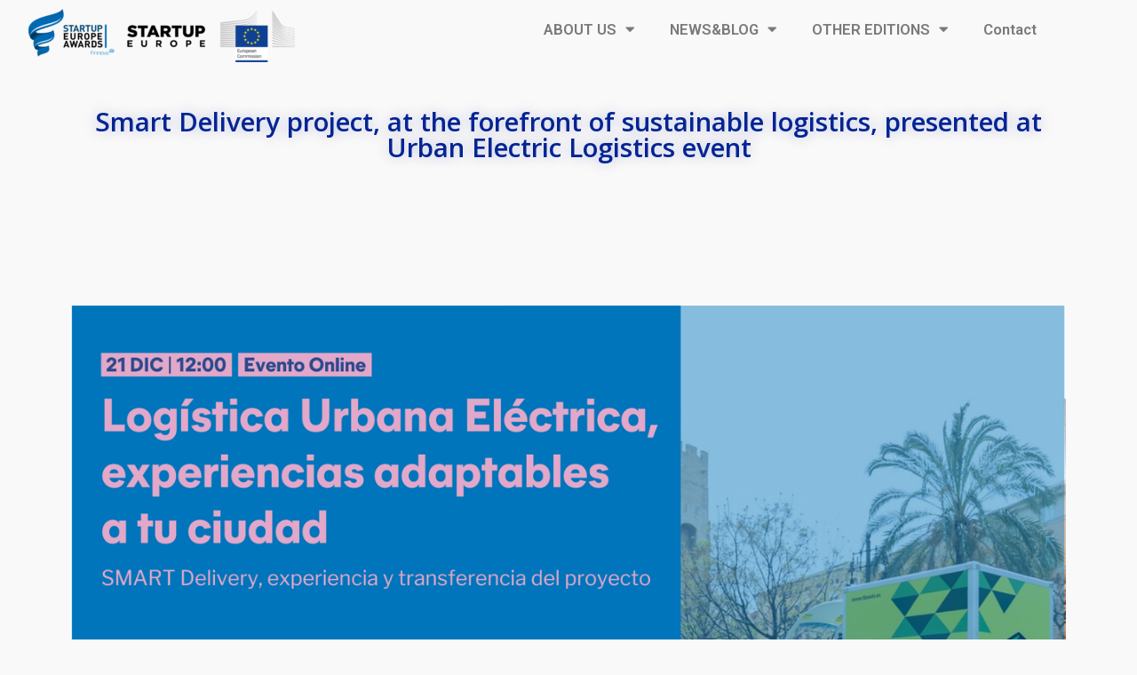

--- FILE ---
content_type: text/html; charset=UTF-8
request_url: https://startupeuropeawards.eu/smart-delivery-project-at-the-forefront-of-sustainable-logistics-presented-at-urban-electric-logistics-event-2/
body_size: 21361
content:
<!DOCTYPE html>
<html lang="en-GB">
<head>
	<meta charset="UTF-8" />
	<meta name="viewport" content="width=device-width, initial-scale=1" />
	<link rel="profile" href="http://gmpg.org/xfn/11" />
	<link rel="pingback" href="https://startupeuropeawards.eu/xmlrpc.php" />
	<meta name="viewport" content="width=device-width, initial-scale=1" />
<meta name='robots' content='max-image-preview:large' />
<title>Smart Delivery project, at the forefront of sustainable logistics, presented at Urban Electric Logistics event &#8211; Startup Europe Awards</title>
<link rel='dns-prefetch' href='//www.googletagmanager.com' />
<link rel="alternate" type="application/rss+xml" title="Startup Europe Awards &raquo; Feed" href="https://startupeuropeawards.eu/feed/" />
<link rel="alternate" type="application/rss+xml" title="Startup Europe Awards &raquo; Comments Feed" href="https://startupeuropeawards.eu/comments/feed/" />
<link rel="alternate" type="application/rss+xml" title="Startup Europe Awards &raquo; Smart Delivery project, at the forefront of sustainable logistics, presented at Urban Electric Logistics event Comments Feed" href="https://startupeuropeawards.eu/smart-delivery-project-at-the-forefront-of-sustainable-logistics-presented-at-urban-electric-logistics-event-2/feed/" />
<script>
window._wpemojiSettings = {"baseUrl":"https:\/\/s.w.org\/images\/core\/emoji\/15.0.3\/72x72\/","ext":".png","svgUrl":"https:\/\/s.w.org\/images\/core\/emoji\/15.0.3\/svg\/","svgExt":".svg","source":{"concatemoji":"https:\/\/startupeuropeawards.eu\/wp-includes\/js\/wp-emoji-release.min.js?ver=6.5.7"}};
/*! This file is auto-generated */
!function(i,n){var o,s,e;function c(e){try{var t={supportTests:e,timestamp:(new Date).valueOf()};sessionStorage.setItem(o,JSON.stringify(t))}catch(e){}}function p(e,t,n){e.clearRect(0,0,e.canvas.width,e.canvas.height),e.fillText(t,0,0);var t=new Uint32Array(e.getImageData(0,0,e.canvas.width,e.canvas.height).data),r=(e.clearRect(0,0,e.canvas.width,e.canvas.height),e.fillText(n,0,0),new Uint32Array(e.getImageData(0,0,e.canvas.width,e.canvas.height).data));return t.every(function(e,t){return e===r[t]})}function u(e,t,n){switch(t){case"flag":return n(e,"\ud83c\udff3\ufe0f\u200d\u26a7\ufe0f","\ud83c\udff3\ufe0f\u200b\u26a7\ufe0f")?!1:!n(e,"\ud83c\uddfa\ud83c\uddf3","\ud83c\uddfa\u200b\ud83c\uddf3")&&!n(e,"\ud83c\udff4\udb40\udc67\udb40\udc62\udb40\udc65\udb40\udc6e\udb40\udc67\udb40\udc7f","\ud83c\udff4\u200b\udb40\udc67\u200b\udb40\udc62\u200b\udb40\udc65\u200b\udb40\udc6e\u200b\udb40\udc67\u200b\udb40\udc7f");case"emoji":return!n(e,"\ud83d\udc26\u200d\u2b1b","\ud83d\udc26\u200b\u2b1b")}return!1}function f(e,t,n){var r="undefined"!=typeof WorkerGlobalScope&&self instanceof WorkerGlobalScope?new OffscreenCanvas(300,150):i.createElement("canvas"),a=r.getContext("2d",{willReadFrequently:!0}),o=(a.textBaseline="top",a.font="600 32px Arial",{});return e.forEach(function(e){o[e]=t(a,e,n)}),o}function t(e){var t=i.createElement("script");t.src=e,t.defer=!0,i.head.appendChild(t)}"undefined"!=typeof Promise&&(o="wpEmojiSettingsSupports",s=["flag","emoji"],n.supports={everything:!0,everythingExceptFlag:!0},e=new Promise(function(e){i.addEventListener("DOMContentLoaded",e,{once:!0})}),new Promise(function(t){var n=function(){try{var e=JSON.parse(sessionStorage.getItem(o));if("object"==typeof e&&"number"==typeof e.timestamp&&(new Date).valueOf()<e.timestamp+604800&&"object"==typeof e.supportTests)return e.supportTests}catch(e){}return null}();if(!n){if("undefined"!=typeof Worker&&"undefined"!=typeof OffscreenCanvas&&"undefined"!=typeof URL&&URL.createObjectURL&&"undefined"!=typeof Blob)try{var e="postMessage("+f.toString()+"("+[JSON.stringify(s),u.toString(),p.toString()].join(",")+"));",r=new Blob([e],{type:"text/javascript"}),a=new Worker(URL.createObjectURL(r),{name:"wpTestEmojiSupports"});return void(a.onmessage=function(e){c(n=e.data),a.terminate(),t(n)})}catch(e){}c(n=f(s,u,p))}t(n)}).then(function(e){for(var t in e)n.supports[t]=e[t],n.supports.everything=n.supports.everything&&n.supports[t],"flag"!==t&&(n.supports.everythingExceptFlag=n.supports.everythingExceptFlag&&n.supports[t]);n.supports.everythingExceptFlag=n.supports.everythingExceptFlag&&!n.supports.flag,n.DOMReady=!1,n.readyCallback=function(){n.DOMReady=!0}}).then(function(){return e}).then(function(){var e;n.supports.everything||(n.readyCallback(),(e=n.source||{}).concatemoji?t(e.concatemoji):e.wpemoji&&e.twemoji&&(t(e.twemoji),t(e.wpemoji)))}))}((window,document),window._wpemojiSettings);
</script>
<link rel='stylesheet' id='hfe-widgets-style-css' href='https://startupeuropeawards.eu/wp-content/plugins/header-footer-elementor/inc/widgets-css/frontend.css?ver=1.6.42' media='all' />
<link rel='stylesheet' id='bdt-uikit-css' href='https://startupeuropeawards.eu/wp-content/plugins/bdthemes-element-pack-lite/assets/css/bdt-uikit.css?ver=3.17.0' media='all' />
<link rel='stylesheet' id='ep-helper-css' href='https://startupeuropeawards.eu/wp-content/plugins/bdthemes-element-pack-lite/assets/css/ep-helper.css?ver=5.8.2' media='all' />
<link rel='stylesheet' id='premium-addons-css' href='https://startupeuropeawards.eu/wp-content/plugins/premium-addons-for-elementor/assets/frontend/min-css/premium-addons.min.css?ver=4.10.51' media='all' />
<style id='wp-emoji-styles-inline-css'>

	img.wp-smiley, img.emoji {
		display: inline !important;
		border: none !important;
		box-shadow: none !important;
		height: 1em !important;
		width: 1em !important;
		margin: 0 0.07em !important;
		vertical-align: -0.1em !important;
		background: none !important;
		padding: 0 !important;
	}
</style>
<style id='wp-block-library-inline-css'>
:root{--wp-admin-theme-color:#007cba;--wp-admin-theme-color--rgb:0,124,186;--wp-admin-theme-color-darker-10:#006ba1;--wp-admin-theme-color-darker-10--rgb:0,107,161;--wp-admin-theme-color-darker-20:#005a87;--wp-admin-theme-color-darker-20--rgb:0,90,135;--wp-admin-border-width-focus:2px;--wp-block-synced-color:#7a00df;--wp-block-synced-color--rgb:122,0,223;--wp-bound-block-color:#9747ff}@media (min-resolution:192dpi){:root{--wp-admin-border-width-focus:1.5px}}.wp-element-button{cursor:pointer}:root{--wp--preset--font-size--normal:16px;--wp--preset--font-size--huge:42px}:root .has-very-light-gray-background-color{background-color:#eee}:root .has-very-dark-gray-background-color{background-color:#313131}:root .has-very-light-gray-color{color:#eee}:root .has-very-dark-gray-color{color:#313131}:root .has-vivid-green-cyan-to-vivid-cyan-blue-gradient-background{background:linear-gradient(135deg,#00d084,#0693e3)}:root .has-purple-crush-gradient-background{background:linear-gradient(135deg,#34e2e4,#4721fb 50%,#ab1dfe)}:root .has-hazy-dawn-gradient-background{background:linear-gradient(135deg,#faaca8,#dad0ec)}:root .has-subdued-olive-gradient-background{background:linear-gradient(135deg,#fafae1,#67a671)}:root .has-atomic-cream-gradient-background{background:linear-gradient(135deg,#fdd79a,#004a59)}:root .has-nightshade-gradient-background{background:linear-gradient(135deg,#330968,#31cdcf)}:root .has-midnight-gradient-background{background:linear-gradient(135deg,#020381,#2874fc)}.has-regular-font-size{font-size:1em}.has-larger-font-size{font-size:2.625em}.has-normal-font-size{font-size:var(--wp--preset--font-size--normal)}.has-huge-font-size{font-size:var(--wp--preset--font-size--huge)}.has-text-align-center{text-align:center}.has-text-align-left{text-align:left}.has-text-align-right{text-align:right}#end-resizable-editor-section{display:none}.aligncenter{clear:both}.items-justified-left{justify-content:flex-start}.items-justified-center{justify-content:center}.items-justified-right{justify-content:flex-end}.items-justified-space-between{justify-content:space-between}.screen-reader-text{border:0;clip:rect(1px,1px,1px,1px);-webkit-clip-path:inset(50%);clip-path:inset(50%);height:1px;margin:-1px;overflow:hidden;padding:0;position:absolute;width:1px;word-wrap:normal!important}.screen-reader-text:focus{background-color:#ddd;clip:auto!important;-webkit-clip-path:none;clip-path:none;color:#444;display:block;font-size:1em;height:auto;left:5px;line-height:normal;padding:15px 23px 14px;text-decoration:none;top:5px;width:auto;z-index:100000}html :where(.has-border-color){border-style:solid}html :where([style*=border-top-color]){border-top-style:solid}html :where([style*=border-right-color]){border-right-style:solid}html :where([style*=border-bottom-color]){border-bottom-style:solid}html :where([style*=border-left-color]){border-left-style:solid}html :where([style*=border-width]){border-style:solid}html :where([style*=border-top-width]){border-top-style:solid}html :where([style*=border-right-width]){border-right-style:solid}html :where([style*=border-bottom-width]){border-bottom-style:solid}html :where([style*=border-left-width]){border-left-style:solid}html :where(img[class*=wp-image-]){height:auto;max-width:100%}:where(figure){margin:0 0 1em}html :where(.is-position-sticky){--wp-admin--admin-bar--position-offset:var(--wp-admin--admin-bar--height,0px)}@media screen and (max-width:600px){html :where(.is-position-sticky){--wp-admin--admin-bar--position-offset:0px}}
</style>
<style id='global-styles-inline-css'>
body{--wp--preset--color--black: #000000;--wp--preset--color--cyan-bluish-gray: #abb8c3;--wp--preset--color--white: #ffffff;--wp--preset--color--pale-pink: #f78da7;--wp--preset--color--vivid-red: #cf2e2e;--wp--preset--color--luminous-vivid-orange: #ff6900;--wp--preset--color--luminous-vivid-amber: #fcb900;--wp--preset--color--light-green-cyan: #7bdcb5;--wp--preset--color--vivid-green-cyan: #00d084;--wp--preset--color--pale-cyan-blue: #8ed1fc;--wp--preset--color--vivid-cyan-blue: #0693e3;--wp--preset--color--vivid-purple: #9b51e0;--wp--preset--color--base: #f9f9f9;--wp--preset--color--base-2: #ffffff;--wp--preset--color--contrast: #111111;--wp--preset--color--contrast-2: #636363;--wp--preset--color--contrast-3: #A4A4A4;--wp--preset--color--accent: #cfcabe;--wp--preset--color--accent-2: #c2a990;--wp--preset--color--accent-3: #d8613c;--wp--preset--color--accent-4: #b1c5a4;--wp--preset--color--accent-5: #b5bdbc;--wp--preset--gradient--vivid-cyan-blue-to-vivid-purple: linear-gradient(135deg,rgba(6,147,227,1) 0%,rgb(155,81,224) 100%);--wp--preset--gradient--light-green-cyan-to-vivid-green-cyan: linear-gradient(135deg,rgb(122,220,180) 0%,rgb(0,208,130) 100%);--wp--preset--gradient--luminous-vivid-amber-to-luminous-vivid-orange: linear-gradient(135deg,rgba(252,185,0,1) 0%,rgba(255,105,0,1) 100%);--wp--preset--gradient--luminous-vivid-orange-to-vivid-red: linear-gradient(135deg,rgba(255,105,0,1) 0%,rgb(207,46,46) 100%);--wp--preset--gradient--very-light-gray-to-cyan-bluish-gray: linear-gradient(135deg,rgb(238,238,238) 0%,rgb(169,184,195) 100%);--wp--preset--gradient--cool-to-warm-spectrum: linear-gradient(135deg,rgb(74,234,220) 0%,rgb(151,120,209) 20%,rgb(207,42,186) 40%,rgb(238,44,130) 60%,rgb(251,105,98) 80%,rgb(254,248,76) 100%);--wp--preset--gradient--blush-light-purple: linear-gradient(135deg,rgb(255,206,236) 0%,rgb(152,150,240) 100%);--wp--preset--gradient--blush-bordeaux: linear-gradient(135deg,rgb(254,205,165) 0%,rgb(254,45,45) 50%,rgb(107,0,62) 100%);--wp--preset--gradient--luminous-dusk: linear-gradient(135deg,rgb(255,203,112) 0%,rgb(199,81,192) 50%,rgb(65,88,208) 100%);--wp--preset--gradient--pale-ocean: linear-gradient(135deg,rgb(255,245,203) 0%,rgb(182,227,212) 50%,rgb(51,167,181) 100%);--wp--preset--gradient--electric-grass: linear-gradient(135deg,rgb(202,248,128) 0%,rgb(113,206,126) 100%);--wp--preset--gradient--midnight: linear-gradient(135deg,rgb(2,3,129) 0%,rgb(40,116,252) 100%);--wp--preset--gradient--gradient-1: linear-gradient(to bottom, #cfcabe 0%, #F9F9F9 100%);--wp--preset--gradient--gradient-2: linear-gradient(to bottom, #C2A990 0%, #F9F9F9 100%);--wp--preset--gradient--gradient-3: linear-gradient(to bottom, #D8613C 0%, #F9F9F9 100%);--wp--preset--gradient--gradient-4: linear-gradient(to bottom, #B1C5A4 0%, #F9F9F9 100%);--wp--preset--gradient--gradient-5: linear-gradient(to bottom, #B5BDBC 0%, #F9F9F9 100%);--wp--preset--gradient--gradient-6: linear-gradient(to bottom, #A4A4A4 0%, #F9F9F9 100%);--wp--preset--gradient--gradient-7: linear-gradient(to bottom, #cfcabe 50%, #F9F9F9 50%);--wp--preset--gradient--gradient-8: linear-gradient(to bottom, #C2A990 50%, #F9F9F9 50%);--wp--preset--gradient--gradient-9: linear-gradient(to bottom, #D8613C 50%, #F9F9F9 50%);--wp--preset--gradient--gradient-10: linear-gradient(to bottom, #B1C5A4 50%, #F9F9F9 50%);--wp--preset--gradient--gradient-11: linear-gradient(to bottom, #B5BDBC 50%, #F9F9F9 50%);--wp--preset--gradient--gradient-12: linear-gradient(to bottom, #A4A4A4 50%, #F9F9F9 50%);--wp--preset--font-size--small: 0.9rem;--wp--preset--font-size--medium: 1.05rem;--wp--preset--font-size--large: clamp(1.39rem, 1.39rem + ((1vw - 0.2rem) * 0.767), 1.85rem);--wp--preset--font-size--x-large: clamp(1.85rem, 1.85rem + ((1vw - 0.2rem) * 1.083), 2.5rem);--wp--preset--font-size--xx-large: clamp(2.5rem, 2.5rem + ((1vw - 0.2rem) * 1.283), 3.27rem);--wp--preset--font-family--body: "Inter", sans-serif;--wp--preset--font-family--heading: Cardo;--wp--preset--font-family--system-sans-serif: -apple-system, BlinkMacSystemFont, avenir next, avenir, segoe ui, helvetica neue, helvetica, Cantarell, Ubuntu, roboto, noto, arial, sans-serif;--wp--preset--font-family--system-serif: Iowan Old Style, Apple Garamond, Baskerville, Times New Roman, Droid Serif, Times, Source Serif Pro, serif, Apple Color Emoji, Segoe UI Emoji, Segoe UI Symbol;--wp--preset--spacing--10: 1rem;--wp--preset--spacing--20: min(1.5rem, 2vw);--wp--preset--spacing--30: min(2.5rem, 3vw);--wp--preset--spacing--40: min(4rem, 5vw);--wp--preset--spacing--50: min(6.5rem, 8vw);--wp--preset--spacing--60: min(10.5rem, 13vw);--wp--preset--shadow--natural: 6px 6px 9px rgba(0, 0, 0, 0.2);--wp--preset--shadow--deep: 12px 12px 50px rgba(0, 0, 0, 0.4);--wp--preset--shadow--sharp: 6px 6px 0px rgba(0, 0, 0, 0.2);--wp--preset--shadow--outlined: 6px 6px 0px -3px rgba(255, 255, 255, 1), 6px 6px rgba(0, 0, 0, 1);--wp--preset--shadow--crisp: 6px 6px 0px rgba(0, 0, 0, 1);}body { margin: 0;--wp--style--global--content-size: 620px;--wp--style--global--wide-size: 1280px; }.wp-site-blocks { padding-top: var(--wp--style--root--padding-top); padding-bottom: var(--wp--style--root--padding-bottom); }.has-global-padding { padding-right: var(--wp--style--root--padding-right); padding-left: var(--wp--style--root--padding-left); }.has-global-padding :where(.has-global-padding:not(.wp-block-block)) { padding-right: 0; padding-left: 0; }.has-global-padding > .alignfull { margin-right: calc(var(--wp--style--root--padding-right) * -1); margin-left: calc(var(--wp--style--root--padding-left) * -1); }.has-global-padding :where(.has-global-padding:not(.wp-block-block)) > .alignfull { margin-right: 0; margin-left: 0; }.has-global-padding > .alignfull:where(:not(.has-global-padding):not(.is-layout-flex):not(.is-layout-grid)) > :where([class*="wp-block-"]:not(.alignfull):not([class*="__"]),p,h1,h2,h3,h4,h5,h6,ul,ol) { padding-right: var(--wp--style--root--padding-right); padding-left: var(--wp--style--root--padding-left); }.has-global-padding :where(.has-global-padding) > .alignfull:where(:not(.has-global-padding)) > :where([class*="wp-block-"]:not(.alignfull):not([class*="__"]),p,h1,h2,h3,h4,h5,h6,ul,ol) { padding-right: 0; padding-left: 0; }.wp-site-blocks > .alignleft { float: left; margin-right: 2em; }.wp-site-blocks > .alignright { float: right; margin-left: 2em; }.wp-site-blocks > .aligncenter { justify-content: center; margin-left: auto; margin-right: auto; }:where(.wp-site-blocks) > * { margin-block-start: 1.2rem; margin-block-end: 0; }:where(.wp-site-blocks) > :first-child:first-child { margin-block-start: 0; }:where(.wp-site-blocks) > :last-child:last-child { margin-block-end: 0; }body { --wp--style--block-gap: 1.2rem; }:where(body .is-layout-flow)  > :first-child:first-child{margin-block-start: 0;}:where(body .is-layout-flow)  > :last-child:last-child{margin-block-end: 0;}:where(body .is-layout-flow)  > *{margin-block-start: 1.2rem;margin-block-end: 0;}:where(body .is-layout-constrained)  > :first-child:first-child{margin-block-start: 0;}:where(body .is-layout-constrained)  > :last-child:last-child{margin-block-end: 0;}:where(body .is-layout-constrained)  > *{margin-block-start: 1.2rem;margin-block-end: 0;}:where(body .is-layout-flex) {gap: 1.2rem;}:where(body .is-layout-grid) {gap: 1.2rem;}body .is-layout-flow > .alignleft{float: left;margin-inline-start: 0;margin-inline-end: 2em;}body .is-layout-flow > .alignright{float: right;margin-inline-start: 2em;margin-inline-end: 0;}body .is-layout-flow > .aligncenter{margin-left: auto !important;margin-right: auto !important;}body .is-layout-constrained > .alignleft{float: left;margin-inline-start: 0;margin-inline-end: 2em;}body .is-layout-constrained > .alignright{float: right;margin-inline-start: 2em;margin-inline-end: 0;}body .is-layout-constrained > .aligncenter{margin-left: auto !important;margin-right: auto !important;}body .is-layout-constrained > :where(:not(.alignleft):not(.alignright):not(.alignfull)){max-width: var(--wp--style--global--content-size);margin-left: auto !important;margin-right: auto !important;}body .is-layout-constrained > .alignwide{max-width: var(--wp--style--global--wide-size);}body .is-layout-flex{display: flex;}body .is-layout-flex{flex-wrap: wrap;align-items: center;}body .is-layout-flex > *{margin: 0;}body .is-layout-grid{display: grid;}body .is-layout-grid > *{margin: 0;}body{background-color: var(--wp--preset--color--base);color: var(--wp--preset--color--contrast);font-family: var(--wp--preset--font-family--body);font-size: var(--wp--preset--font-size--medium);font-style: normal;font-weight: 400;line-height: 1.55;--wp--style--root--padding-top: 0px;--wp--style--root--padding-right: var(--wp--preset--spacing--50);--wp--style--root--padding-bottom: 0px;--wp--style--root--padding-left: var(--wp--preset--spacing--50);}a:where(:not(.wp-element-button)){color: var(--wp--preset--color--contrast);text-decoration: underline;}a:where(:not(.wp-element-button)):hover{text-decoration: none;}h1, h2, h3, h4, h5, h6{color: var(--wp--preset--color--contrast);font-family: var(--wp--preset--font-family--heading);font-weight: 400;line-height: 1.2;}h1{font-size: var(--wp--preset--font-size--xx-large);line-height: 1.15;}h2{font-size: var(--wp--preset--font-size--x-large);}h3{font-size: var(--wp--preset--font-size--large);}h4{font-size: clamp(1.1rem, 1.1rem + ((1vw - 0.2rem) * 0.767), 1.5rem);}h5{font-size: var(--wp--preset--font-size--medium);}h6{font-size: var(--wp--preset--font-size--small);}.wp-element-button, .wp-block-button__link{background-color: var(--wp--preset--color--contrast);border-radius: .33rem;border-color: var(--wp--preset--color--contrast);border-width: 0;color: var(--wp--preset--color--base);font-family: inherit;font-size: var(--wp--preset--font-size--small);font-style: normal;font-weight: 500;line-height: inherit;padding-top: 0.6rem;padding-right: 1rem;padding-bottom: 0.6rem;padding-left: 1rem;text-decoration: none;}.wp-element-button:hover, .wp-block-button__link:hover{background-color: var(--wp--preset--color--contrast-2);border-color: var(--wp--preset--color--contrast-2);color: var(--wp--preset--color--base);}.wp-element-button:focus, .wp-block-button__link:focus{background-color: var(--wp--preset--color--contrast-2);border-color: var(--wp--preset--color--contrast-2);color: var(--wp--preset--color--base);outline-color: var(--wp--preset--color--contrast);outline-offset: 2px;}.wp-element-button:active, .wp-block-button__link:active{background-color: var(--wp--preset--color--contrast);color: var(--wp--preset--color--base);}.wp-element-caption, .wp-block-audio figcaption, .wp-block-embed figcaption, .wp-block-gallery figcaption, .wp-block-image figcaption, .wp-block-table figcaption, .wp-block-video figcaption{color: var(--wp--preset--color--contrast-2);font-family: var(--wp--preset--font-family--body);font-size: 0.8rem;}.has-black-color{color: var(--wp--preset--color--black) !important;}.has-cyan-bluish-gray-color{color: var(--wp--preset--color--cyan-bluish-gray) !important;}.has-white-color{color: var(--wp--preset--color--white) !important;}.has-pale-pink-color{color: var(--wp--preset--color--pale-pink) !important;}.has-vivid-red-color{color: var(--wp--preset--color--vivid-red) !important;}.has-luminous-vivid-orange-color{color: var(--wp--preset--color--luminous-vivid-orange) !important;}.has-luminous-vivid-amber-color{color: var(--wp--preset--color--luminous-vivid-amber) !important;}.has-light-green-cyan-color{color: var(--wp--preset--color--light-green-cyan) !important;}.has-vivid-green-cyan-color{color: var(--wp--preset--color--vivid-green-cyan) !important;}.has-pale-cyan-blue-color{color: var(--wp--preset--color--pale-cyan-blue) !important;}.has-vivid-cyan-blue-color{color: var(--wp--preset--color--vivid-cyan-blue) !important;}.has-vivid-purple-color{color: var(--wp--preset--color--vivid-purple) !important;}.has-base-color{color: var(--wp--preset--color--base) !important;}.has-base-2-color{color: var(--wp--preset--color--base-2) !important;}.has-contrast-color{color: var(--wp--preset--color--contrast) !important;}.has-contrast-2-color{color: var(--wp--preset--color--contrast-2) !important;}.has-contrast-3-color{color: var(--wp--preset--color--contrast-3) !important;}.has-accent-color{color: var(--wp--preset--color--accent) !important;}.has-accent-2-color{color: var(--wp--preset--color--accent-2) !important;}.has-accent-3-color{color: var(--wp--preset--color--accent-3) !important;}.has-accent-4-color{color: var(--wp--preset--color--accent-4) !important;}.has-accent-5-color{color: var(--wp--preset--color--accent-5) !important;}.has-black-background-color{background-color: var(--wp--preset--color--black) !important;}.has-cyan-bluish-gray-background-color{background-color: var(--wp--preset--color--cyan-bluish-gray) !important;}.has-white-background-color{background-color: var(--wp--preset--color--white) !important;}.has-pale-pink-background-color{background-color: var(--wp--preset--color--pale-pink) !important;}.has-vivid-red-background-color{background-color: var(--wp--preset--color--vivid-red) !important;}.has-luminous-vivid-orange-background-color{background-color: var(--wp--preset--color--luminous-vivid-orange) !important;}.has-luminous-vivid-amber-background-color{background-color: var(--wp--preset--color--luminous-vivid-amber) !important;}.has-light-green-cyan-background-color{background-color: var(--wp--preset--color--light-green-cyan) !important;}.has-vivid-green-cyan-background-color{background-color: var(--wp--preset--color--vivid-green-cyan) !important;}.has-pale-cyan-blue-background-color{background-color: var(--wp--preset--color--pale-cyan-blue) !important;}.has-vivid-cyan-blue-background-color{background-color: var(--wp--preset--color--vivid-cyan-blue) !important;}.has-vivid-purple-background-color{background-color: var(--wp--preset--color--vivid-purple) !important;}.has-base-background-color{background-color: var(--wp--preset--color--base) !important;}.has-base-2-background-color{background-color: var(--wp--preset--color--base-2) !important;}.has-contrast-background-color{background-color: var(--wp--preset--color--contrast) !important;}.has-contrast-2-background-color{background-color: var(--wp--preset--color--contrast-2) !important;}.has-contrast-3-background-color{background-color: var(--wp--preset--color--contrast-3) !important;}.has-accent-background-color{background-color: var(--wp--preset--color--accent) !important;}.has-accent-2-background-color{background-color: var(--wp--preset--color--accent-2) !important;}.has-accent-3-background-color{background-color: var(--wp--preset--color--accent-3) !important;}.has-accent-4-background-color{background-color: var(--wp--preset--color--accent-4) !important;}.has-accent-5-background-color{background-color: var(--wp--preset--color--accent-5) !important;}.has-black-border-color{border-color: var(--wp--preset--color--black) !important;}.has-cyan-bluish-gray-border-color{border-color: var(--wp--preset--color--cyan-bluish-gray) !important;}.has-white-border-color{border-color: var(--wp--preset--color--white) !important;}.has-pale-pink-border-color{border-color: var(--wp--preset--color--pale-pink) !important;}.has-vivid-red-border-color{border-color: var(--wp--preset--color--vivid-red) !important;}.has-luminous-vivid-orange-border-color{border-color: var(--wp--preset--color--luminous-vivid-orange) !important;}.has-luminous-vivid-amber-border-color{border-color: var(--wp--preset--color--luminous-vivid-amber) !important;}.has-light-green-cyan-border-color{border-color: var(--wp--preset--color--light-green-cyan) !important;}.has-vivid-green-cyan-border-color{border-color: var(--wp--preset--color--vivid-green-cyan) !important;}.has-pale-cyan-blue-border-color{border-color: var(--wp--preset--color--pale-cyan-blue) !important;}.has-vivid-cyan-blue-border-color{border-color: var(--wp--preset--color--vivid-cyan-blue) !important;}.has-vivid-purple-border-color{border-color: var(--wp--preset--color--vivid-purple) !important;}.has-base-border-color{border-color: var(--wp--preset--color--base) !important;}.has-base-2-border-color{border-color: var(--wp--preset--color--base-2) !important;}.has-contrast-border-color{border-color: var(--wp--preset--color--contrast) !important;}.has-contrast-2-border-color{border-color: var(--wp--preset--color--contrast-2) !important;}.has-contrast-3-border-color{border-color: var(--wp--preset--color--contrast-3) !important;}.has-accent-border-color{border-color: var(--wp--preset--color--accent) !important;}.has-accent-2-border-color{border-color: var(--wp--preset--color--accent-2) !important;}.has-accent-3-border-color{border-color: var(--wp--preset--color--accent-3) !important;}.has-accent-4-border-color{border-color: var(--wp--preset--color--accent-4) !important;}.has-accent-5-border-color{border-color: var(--wp--preset--color--accent-5) !important;}.has-vivid-cyan-blue-to-vivid-purple-gradient-background{background: var(--wp--preset--gradient--vivid-cyan-blue-to-vivid-purple) !important;}.has-light-green-cyan-to-vivid-green-cyan-gradient-background{background: var(--wp--preset--gradient--light-green-cyan-to-vivid-green-cyan) !important;}.has-luminous-vivid-amber-to-luminous-vivid-orange-gradient-background{background: var(--wp--preset--gradient--luminous-vivid-amber-to-luminous-vivid-orange) !important;}.has-luminous-vivid-orange-to-vivid-red-gradient-background{background: var(--wp--preset--gradient--luminous-vivid-orange-to-vivid-red) !important;}.has-very-light-gray-to-cyan-bluish-gray-gradient-background{background: var(--wp--preset--gradient--very-light-gray-to-cyan-bluish-gray) !important;}.has-cool-to-warm-spectrum-gradient-background{background: var(--wp--preset--gradient--cool-to-warm-spectrum) !important;}.has-blush-light-purple-gradient-background{background: var(--wp--preset--gradient--blush-light-purple) !important;}.has-blush-bordeaux-gradient-background{background: var(--wp--preset--gradient--blush-bordeaux) !important;}.has-luminous-dusk-gradient-background{background: var(--wp--preset--gradient--luminous-dusk) !important;}.has-pale-ocean-gradient-background{background: var(--wp--preset--gradient--pale-ocean) !important;}.has-electric-grass-gradient-background{background: var(--wp--preset--gradient--electric-grass) !important;}.has-midnight-gradient-background{background: var(--wp--preset--gradient--midnight) !important;}.has-gradient-1-gradient-background{background: var(--wp--preset--gradient--gradient-1) !important;}.has-gradient-2-gradient-background{background: var(--wp--preset--gradient--gradient-2) !important;}.has-gradient-3-gradient-background{background: var(--wp--preset--gradient--gradient-3) !important;}.has-gradient-4-gradient-background{background: var(--wp--preset--gradient--gradient-4) !important;}.has-gradient-5-gradient-background{background: var(--wp--preset--gradient--gradient-5) !important;}.has-gradient-6-gradient-background{background: var(--wp--preset--gradient--gradient-6) !important;}.has-gradient-7-gradient-background{background: var(--wp--preset--gradient--gradient-7) !important;}.has-gradient-8-gradient-background{background: var(--wp--preset--gradient--gradient-8) !important;}.has-gradient-9-gradient-background{background: var(--wp--preset--gradient--gradient-9) !important;}.has-gradient-10-gradient-background{background: var(--wp--preset--gradient--gradient-10) !important;}.has-gradient-11-gradient-background{background: var(--wp--preset--gradient--gradient-11) !important;}.has-gradient-12-gradient-background{background: var(--wp--preset--gradient--gradient-12) !important;}.has-small-font-size{font-size: var(--wp--preset--font-size--small) !important;}.has-medium-font-size{font-size: var(--wp--preset--font-size--medium) !important;}.has-large-font-size{font-size: var(--wp--preset--font-size--large) !important;}.has-x-large-font-size{font-size: var(--wp--preset--font-size--x-large) !important;}.has-xx-large-font-size{font-size: var(--wp--preset--font-size--xx-large) !important;}.has-body-font-family{font-family: var(--wp--preset--font-family--body) !important;}.has-heading-font-family{font-family: var(--wp--preset--font-family--heading) !important;}.has-system-sans-serif-font-family{font-family: var(--wp--preset--font-family--system-sans-serif) !important;}.has-system-serif-font-family{font-family: var(--wp--preset--font-family--system-serif) !important;}
:where(.wp-site-blocks *:focus){outline-width:2px;outline-style:solid}.wp-block-calendar.wp-block-calendar table:where(:not(.has-text-color)) th{background-color:var(--wp--preset--color--contrast-2);color:var(--wp--preset--color--base);border-color:var(--wp--preset--color--contrast-2)}.wp-block-calendar table:where(:not(.has-text-color)) td{border-color:var(--wp--preset--color--contrast-2)}.wp-block-categories{}.wp-block-categories{list-style-type:none;}.wp-block-categories li{margin-bottom: 0.5rem;}.wp-block-post-comments-form{}.wp-block-post-comments-form textarea, .wp-block-post-comments-form input{border-radius:.33rem}.wp-block-loginout{}.wp-block-loginout input{border-radius:.33rem;padding:calc(0.667em + 2px);border:1px solid #949494;}.wp-block-post-terms{}.wp-block-post-terms .wp-block-post-terms__prefix{color: var(--wp--preset--color--contrast-2);}.wp-block-query-title{}.wp-block-query-title span{font-style: italic;}.wp-block-quote{}.wp-block-quote :where(p){margin-block-start:0;margin-block-end:calc(var(--wp--preset--spacing--10) + 0.5rem);}.wp-block-quote :where(:last-child){margin-block-end:0;}.wp-block-quote.has-text-align-right.is-style-plain, .rtl .is-style-plain.wp-block-quote:not(.has-text-align-center):not(.has-text-align-left){border-width: 0 2px 0 0;padding-left:calc(var(--wp--preset--spacing--20) + 0.5rem);padding-right:calc(var(--wp--preset--spacing--20) + 0.5rem);}.wp-block-quote.has-text-align-left.is-style-plain, body:not(.rtl) .is-style-plain.wp-block-quote:not(.has-text-align-center):not(.has-text-align-right){border-width: 0 0 0 2px;padding-left:calc(var(--wp--preset--spacing--20) + 0.5rem);padding-right:calc(var(--wp--preset--spacing--20) + 0.5rem)}.wp-block-search{}.wp-block-search .wp-block-search__input{border-radius:.33rem}.wp-block-separator{}.wp-block-separator:not(.is-style-wide):not(.is-style-dots):not(.alignwide):not(.alignfull){width: var(--wp--preset--spacing--60)}
</style>
<style id='wp-block-template-skip-link-inline-css'>

		.skip-link.screen-reader-text {
			border: 0;
			clip: rect(1px,1px,1px,1px);
			clip-path: inset(50%);
			height: 1px;
			margin: -1px;
			overflow: hidden;
			padding: 0;
			position: absolute !important;
			width: 1px;
			word-wrap: normal !important;
		}

		.skip-link.screen-reader-text:focus {
			background-color: #eee;
			clip: auto !important;
			clip-path: none;
			color: #444;
			display: block;
			font-size: 1em;
			height: auto;
			left: 5px;
			line-height: normal;
			padding: 15px 23px 14px;
			text-decoration: none;
			top: 5px;
			width: auto;
			z-index: 100000;
		}
</style>
<link rel='stylesheet' id='hfe-style-css' href='https://startupeuropeawards.eu/wp-content/plugins/header-footer-elementor/assets/css/header-footer-elementor.css?ver=1.6.42' media='all' />
<link rel='stylesheet' id='elementor-icons-css' href='https://startupeuropeawards.eu/wp-content/plugins/elementor/assets/lib/eicons/css/elementor-icons.min.css?ver=5.31.0' media='all' />
<link rel='stylesheet' id='elementor-frontend-css' href='https://startupeuropeawards.eu/wp-content/plugins/elementor/assets/css/frontend.min.css?ver=3.24.2' media='all' />
<link rel='stylesheet' id='swiper-css' href='https://startupeuropeawards.eu/wp-content/plugins/elementor/assets/lib/swiper/v8/css/swiper.min.css?ver=8.4.5' media='all' />
<link rel='stylesheet' id='e-swiper-css' href='https://startupeuropeawards.eu/wp-content/plugins/elementor/assets/css/conditionals/e-swiper.min.css?ver=3.24.2' media='all' />
<link rel='stylesheet' id='elementor-post-5104-css' href='https://startupeuropeawards.eu/wp-content/uploads/elementor/css/post-5104.css?ver=1726568216' media='all' />
<link rel='stylesheet' id='slick-carousal-css-css' href='https://startupeuropeawards.eu/wp-content/plugins/ultimate-carousel-for-elementor/classes/../css/slick-carousal.css?ver=6.5.7' media='all' />
<link rel='stylesheet' id='font_awesome_solid-css' href='https://startupeuropeawards.eu/wp-content/plugins/ultimate-carousel-for-elementor/classes/../css/font-awesome/css/all.css?ver=6.5.7' media='all' />
<link rel='stylesheet' id='font_awese_solid-css' href='https://startupeuropeawards.eu/wp-content/plugins/ultimate-carousel-for-elementor/classes/../../elementor/assets/lib/font-awesome/css/solid.min.css?ver=6.5.7' media='all' />
<link rel='stylesheet' id='elementor-pro-css' href='https://startupeuropeawards.eu/wp-content/plugins/elementor-pro/assets/css/frontend.min.css?ver=3.24.1' media='all' />
<link rel='stylesheet' id='elementor-global-css' href='https://startupeuropeawards.eu/wp-content/uploads/elementor/css/global.css?ver=1726568217' media='all' />
<link rel='stylesheet' id='elementor-post-6856-css' href='https://startupeuropeawards.eu/wp-content/uploads/elementor/css/post-6856.css?ver=1726568217' media='all' />
<link rel='stylesheet' id='elementor-post-6679-css' href='https://startupeuropeawards.eu/wp-content/uploads/elementor/css/post-6679.css?ver=1726568218' media='all' />
<link rel='stylesheet' id='widget-spacer-css' href='https://startupeuropeawards.eu/wp-content/plugins/elementor/assets/css/widget-spacer.min.css?ver=3.24.2' media='all' />
<link rel='stylesheet' id='widget-heading-css' href='https://startupeuropeawards.eu/wp-content/plugins/elementor/assets/css/widget-heading.min.css?ver=3.24.2' media='all' />
<link rel='stylesheet' id='widget-image-css' href='https://startupeuropeawards.eu/wp-content/plugins/elementor/assets/css/widget-image.min.css?ver=3.24.2' media='all' />
<link rel='stylesheet' id='elementor-post-6373-css' href='https://startupeuropeawards.eu/wp-content/uploads/elementor/css/post-6373.css?ver=1726568218' media='all' />
<link rel='stylesheet' id='eael-general-css' href='https://startupeuropeawards.eu/wp-content/plugins/essential-addons-for-elementor-lite/assets/front-end/css/view/general.min.css?ver=6.0.4' media='all' />
<link rel='stylesheet' id='google-fonts-1-css' href='https://fonts.googleapis.com/css?family=Roboto%3A100%2C100italic%2C200%2C200italic%2C300%2C300italic%2C400%2C400italic%2C500%2C500italic%2C600%2C600italic%2C700%2C700italic%2C800%2C800italic%2C900%2C900italic%7CRoboto+Slab%3A100%2C100italic%2C200%2C200italic%2C300%2C300italic%2C400%2C400italic%2C500%2C500italic%2C600%2C600italic%2C700%2C700italic%2C800%2C800italic%2C900%2C900italic%7COpen+Sans%3A100%2C100italic%2C200%2C200italic%2C300%2C300italic%2C400%2C400italic%2C500%2C500italic%2C600%2C600italic%2C700%2C700italic%2C800%2C800italic%2C900%2C900italic&#038;display=auto&#038;ver=6.5.7' media='all' />
<link rel='stylesheet' id='elementor-icons-shared-0-css' href='https://startupeuropeawards.eu/wp-content/plugins/elementor/assets/lib/font-awesome/css/fontawesome.min.css?ver=5.15.3' media='all' />
<link rel='stylesheet' id='elementor-icons-fa-solid-css' href='https://startupeuropeawards.eu/wp-content/plugins/elementor/assets/lib/font-awesome/css/solid.min.css?ver=5.15.3' media='all' />
<link rel='stylesheet' id='elementor-icons-fa-brands-css' href='https://startupeuropeawards.eu/wp-content/plugins/elementor/assets/lib/font-awesome/css/brands.min.css?ver=5.15.3' media='all' />
<link rel="preconnect" href="https://fonts.gstatic.com/" crossorigin><script src="https://startupeuropeawards.eu/wp-includes/js/jquery/jquery.min.js?ver=3.7.1" id="jquery-core-js"></script>
<script src="https://startupeuropeawards.eu/wp-includes/js/jquery/jquery-migrate.min.js?ver=3.4.1" id="jquery-migrate-js"></script>
<script src="https://startupeuropeawards.eu/wp-includes/js/jquery/ui/core.min.js?ver=1.13.2" id="jquery-ui-core-js"></script>
<script src="https://startupeuropeawards.eu/wp-content/plugins/ultimate-carousel-for-elementor/classes/../js/slick.js?ver=6.5.7" id="slick-js-js"></script>
<script src="https://startupeuropeawards.eu/wp-content/plugins/ultimate-carousel-for-elementor/classes/../js/custom-tm.js?ver=6.5.7" id="custom-tm-js-js"></script>

<!-- Google tag (gtag.js) snippet added by Site Kit -->

<!-- Google Analytics snippet added by Site Kit -->
<script src="https://www.googletagmanager.com/gtag/js?id=GT-T9H32QT" id="google_gtagjs-js" async></script>
<script id="google_gtagjs-js-after">
window.dataLayer = window.dataLayer || [];function gtag(){dataLayer.push(arguments);}
gtag("set","linker",{"domains":["startupeuropeawards.eu"]});
gtag("js", new Date());
gtag("set", "developer_id.dZTNiMT", true);
gtag("config", "GT-T9H32QT");
</script>

<!-- End Google tag (gtag.js) snippet added by Site Kit -->
<link rel="https://api.w.org/" href="https://startupeuropeawards.eu/wp-json/" /><link rel="alternate" type="application/json" href="https://startupeuropeawards.eu/wp-json/wp/v2/posts/6331" /><link rel="EditURI" type="application/rsd+xml" title="RSD" href="https://startupeuropeawards.eu/xmlrpc.php?rsd" />
<meta name="generator" content="WordPress 6.5.7" />
<link rel="canonical" href="https://startupeuropeawards.eu/smart-delivery-project-at-the-forefront-of-sustainable-logistics-presented-at-urban-electric-logistics-event-2/" />
<link rel='shortlink' href='https://startupeuropeawards.eu/?p=6331' />
<link rel="alternate" type="application/json+oembed" href="https://startupeuropeawards.eu/wp-json/oembed/1.0/embed?url=https%3A%2F%2Fstartupeuropeawards.eu%2Fsmart-delivery-project-at-the-forefront-of-sustainable-logistics-presented-at-urban-electric-logistics-event-2%2F" />
<link rel="alternate" type="text/xml+oembed" href="https://startupeuropeawards.eu/wp-json/oembed/1.0/embed?url=https%3A%2F%2Fstartupeuropeawards.eu%2Fsmart-delivery-project-at-the-forefront-of-sustainable-logistics-presented-at-urban-electric-logistics-event-2%2F&#038;format=xml" />
<meta name="generator" content="Site Kit by Google 1.135.0" /><meta name="generator" content="Elementor 3.24.2; features: additional_custom_breakpoints; settings: css_print_method-external, google_font-enabled, font_display-auto">
			<style>
				.e-con.e-parent:nth-of-type(n+4):not(.e-lazyloaded):not(.e-no-lazyload),
				.e-con.e-parent:nth-of-type(n+4):not(.e-lazyloaded):not(.e-no-lazyload) * {
					background-image: none !important;
				}
				@media screen and (max-height: 1024px) {
					.e-con.e-parent:nth-of-type(n+3):not(.e-lazyloaded):not(.e-no-lazyload),
					.e-con.e-parent:nth-of-type(n+3):not(.e-lazyloaded):not(.e-no-lazyload) * {
						background-image: none !important;
					}
				}
				@media screen and (max-height: 640px) {
					.e-con.e-parent:nth-of-type(n+2):not(.e-lazyloaded):not(.e-no-lazyload),
					.e-con.e-parent:nth-of-type(n+2):not(.e-lazyloaded):not(.e-no-lazyload) * {
						background-image: none !important;
					}
				}
			</style>
			<style id='wp-fonts-local'>
@font-face{font-family:Inter;font-style:normal;font-weight:300 900;font-display:fallback;src:url('https://startupeuropeawards.eu/wp-content/themes/twentytwentyfour/assets/fonts/inter/Inter-VariableFont_slnt,wght.woff2') format('woff2');font-stretch:normal;}
@font-face{font-family:Cardo;font-style:normal;font-weight:400;font-display:fallback;src:url('https://startupeuropeawards.eu/wp-content/themes/twentytwentyfour/assets/fonts/cardo/cardo_normal_400.woff2') format('woff2');}
@font-face{font-family:Cardo;font-style:italic;font-weight:400;font-display:fallback;src:url('https://startupeuropeawards.eu/wp-content/themes/twentytwentyfour/assets/fonts/cardo/cardo_italic_400.woff2') format('woff2');}
@font-face{font-family:Cardo;font-style:normal;font-weight:700;font-display:fallback;src:url('https://startupeuropeawards.eu/wp-content/themes/twentytwentyfour/assets/fonts/cardo/cardo_normal_700.woff2') format('woff2');}
</style>
<link rel="icon" href="https://startupeuropeawards.eu/wp-content/uploads/2016/10/LOGO-ICO.png" sizes="32x32" />
<link rel="icon" href="https://startupeuropeawards.eu/wp-content/uploads/2016/10/LOGO-ICO.png" sizes="192x192" />
<link rel="apple-touch-icon" href="https://startupeuropeawards.eu/wp-content/uploads/2016/10/LOGO-ICO.png" />
<meta name="msapplication-TileImage" content="https://startupeuropeawards.eu/wp-content/uploads/2016/10/LOGO-ICO.png" />
</head>

<body class="post-template-default single single-post postid-6331 single-format-standard wp-custom-logo wp-embed-responsive ehf-header ehf-footer ehf-template-twentytwentyfour ehf-stylesheet-twentytwentyfour elementor-default elementor-template-full-width elementor-kit-5104 elementor-page-6373">
<div id="page" class="hfeed site">

		<header id="masthead" itemscope="itemscope" itemtype="https://schema.org/WPHeader">
			<p class="main-title bhf-hidden" itemprop="headline"><a href="https://startupeuropeawards.eu" title="Startup Europe Awards" rel="home">Startup Europe Awards</a></p>
					<div data-elementor-type="wp-post" data-elementor-id="6856" class="elementor elementor-6856" data-elementor-post-type="elementor-hf">
						<section class="elementor-section elementor-top-section elementor-element elementor-element-7c48335 elementor-section-full_width elementor-section-height-default elementor-section-height-default" data-id="7c48335" data-element_type="section">
						<div class="elementor-container elementor-column-gap-default">
					<div class="elementor-column elementor-col-33 elementor-top-column elementor-element elementor-element-e286767" data-id="e286767" data-element_type="column">
			<div class="elementor-widget-wrap elementor-element-populated">
						<div class="elementor-element elementor-element-3896094 elementor-widget elementor-widget-site-logo" data-id="3896094" data-element_type="widget" data-settings="{&quot;align&quot;:&quot;center&quot;,&quot;width&quot;:{&quot;unit&quot;:&quot;%&quot;,&quot;size&quot;:&quot;&quot;,&quot;sizes&quot;:[]},&quot;width_tablet&quot;:{&quot;unit&quot;:&quot;%&quot;,&quot;size&quot;:&quot;&quot;,&quot;sizes&quot;:[]},&quot;width_mobile&quot;:{&quot;unit&quot;:&quot;%&quot;,&quot;size&quot;:&quot;&quot;,&quot;sizes&quot;:[]},&quot;space&quot;:{&quot;unit&quot;:&quot;%&quot;,&quot;size&quot;:&quot;&quot;,&quot;sizes&quot;:[]},&quot;space_tablet&quot;:{&quot;unit&quot;:&quot;%&quot;,&quot;size&quot;:&quot;&quot;,&quot;sizes&quot;:[]},&quot;space_mobile&quot;:{&quot;unit&quot;:&quot;%&quot;,&quot;size&quot;:&quot;&quot;,&quot;sizes&quot;:[]},&quot;image_border_radius&quot;:{&quot;unit&quot;:&quot;px&quot;,&quot;top&quot;:&quot;&quot;,&quot;right&quot;:&quot;&quot;,&quot;bottom&quot;:&quot;&quot;,&quot;left&quot;:&quot;&quot;,&quot;isLinked&quot;:true},&quot;image_border_radius_tablet&quot;:{&quot;unit&quot;:&quot;px&quot;,&quot;top&quot;:&quot;&quot;,&quot;right&quot;:&quot;&quot;,&quot;bottom&quot;:&quot;&quot;,&quot;left&quot;:&quot;&quot;,&quot;isLinked&quot;:true},&quot;image_border_radius_mobile&quot;:{&quot;unit&quot;:&quot;px&quot;,&quot;top&quot;:&quot;&quot;,&quot;right&quot;:&quot;&quot;,&quot;bottom&quot;:&quot;&quot;,&quot;left&quot;:&quot;&quot;,&quot;isLinked&quot;:true},&quot;caption_padding&quot;:{&quot;unit&quot;:&quot;px&quot;,&quot;top&quot;:&quot;&quot;,&quot;right&quot;:&quot;&quot;,&quot;bottom&quot;:&quot;&quot;,&quot;left&quot;:&quot;&quot;,&quot;isLinked&quot;:true},&quot;caption_padding_tablet&quot;:{&quot;unit&quot;:&quot;px&quot;,&quot;top&quot;:&quot;&quot;,&quot;right&quot;:&quot;&quot;,&quot;bottom&quot;:&quot;&quot;,&quot;left&quot;:&quot;&quot;,&quot;isLinked&quot;:true},&quot;caption_padding_mobile&quot;:{&quot;unit&quot;:&quot;px&quot;,&quot;top&quot;:&quot;&quot;,&quot;right&quot;:&quot;&quot;,&quot;bottom&quot;:&quot;&quot;,&quot;left&quot;:&quot;&quot;,&quot;isLinked&quot;:true},&quot;caption_space&quot;:{&quot;unit&quot;:&quot;px&quot;,&quot;size&quot;:0,&quot;sizes&quot;:[]},&quot;caption_space_tablet&quot;:{&quot;unit&quot;:&quot;px&quot;,&quot;size&quot;:&quot;&quot;,&quot;sizes&quot;:[]},&quot;caption_space_mobile&quot;:{&quot;unit&quot;:&quot;px&quot;,&quot;size&quot;:&quot;&quot;,&quot;sizes&quot;:[]}}" data-widget_type="site-logo.default">
				<div class="elementor-widget-container">
					<div class="hfe-site-logo">
													<a data-elementor-open-lightbox=""  class='elementor-clickable' href="https://startupeuropeawards.eu">
							<div class="hfe-site-logo-set">           
				<div class="hfe-site-logo-container">
									<img class="hfe-site-logo-img elementor-animation-"  src="https://startupeuropeawards.eu/wp-content/uploads/2018/09/Logo-SEUA18_ok-1-300x60.png" alt="default-logo"/>
				</div>
			</div>
							</a>
						</div>  
					</div>
				</div>
					</div>
		</div>
				<div class="elementor-column elementor-col-33 elementor-top-column elementor-element elementor-element-b8f36e5" data-id="b8f36e5" data-element_type="column">
			<div class="elementor-widget-wrap">
							</div>
		</div>
				<div class="elementor-column elementor-col-33 elementor-top-column elementor-element elementor-element-d5ff65d" data-id="d5ff65d" data-element_type="column">
			<div class="elementor-widget-wrap elementor-element-populated">
						<div class="elementor-element elementor-element-0c48378 elementor-nav-menu__align-center elementor-nav-menu__text-align-center elementor-nav-menu--dropdown-tablet elementor-nav-menu--toggle elementor-nav-menu--burger elementor-widget elementor-widget-nav-menu" data-id="0c48378" data-element_type="widget" data-settings="{&quot;layout&quot;:&quot;horizontal&quot;,&quot;submenu_icon&quot;:{&quot;value&quot;:&quot;&lt;i class=\&quot;fas fa-caret-down\&quot;&gt;&lt;\/i&gt;&quot;,&quot;library&quot;:&quot;fa-solid&quot;},&quot;toggle&quot;:&quot;burger&quot;}" data-widget_type="nav-menu.default">
				<div class="elementor-widget-container">
						<nav aria-label="Menu" class="elementor-nav-menu--main elementor-nav-menu__container elementor-nav-menu--layout-horizontal e--pointer-double-line e--animation-fade">
				<ul id="menu-1-0c48378" class="elementor-nav-menu"><li class="menu-item menu-item-type-custom menu-item-object-custom menu-item-has-children menu-item-7051"><a href="#" class="elementor-item elementor-item-anchor">ABOUT US</a>
<ul class="sub-menu elementor-nav-menu--dropdown">
	<li class="menu-item menu-item-type-post_type menu-item-object-page menu-item-6993"><a href="https://startupeuropeawards.eu/about-us/" class="elementor-sub-item">About us</a></li>
	<li class="menu-item menu-item-type-post_type menu-item-object-page menu-item-7594"><a href="https://startupeuropeawards.eu/categories-2/" class="elementor-sub-item">Categories</a></li>
</ul>
</li>
<li class="menu-item menu-item-type-custom menu-item-object-custom menu-item-has-children menu-item-7050"><a href="#" class="elementor-item elementor-item-anchor">NEWS&#038;BLOG</a>
<ul class="sub-menu elementor-nav-menu--dropdown">
	<li class="menu-item menu-item-type-post_type menu-item-object-page menu-item-6995"><a href="https://startupeuropeawards.eu/news/" class="elementor-sub-item">News</a></li>
	<li class="menu-item menu-item-type-custom menu-item-object-custom menu-item-1509"><a href="http://startupeuropeawards.eu/wp-content/uploads/2018/11/Folleto-SEUA18.pdf" class="elementor-sub-item">SEUA Brochure</a></li>
</ul>
</li>
<li class="menu-item menu-item-type-custom menu-item-object-custom menu-item-has-children menu-item-4455"><a href="#" class="elementor-item elementor-item-anchor">OTHER EDITIONS</a>
<ul class="sub-menu elementor-nav-menu--dropdown">
	<li class="menu-item menu-item-type-custom menu-item-object-custom menu-item-4456"><a href="http://seua.finnovaregio.org/" class="elementor-sub-item">Special Edition 2019</a></li>
	<li class="menu-item menu-item-type-custom menu-item-object-custom menu-item-has-children menu-item-2479"><a href="#" class="elementor-sub-item elementor-item-anchor">SEUA 2nd Edition</a>
	<ul class="sub-menu elementor-nav-menu--dropdown">
		<li class="menu-item menu-item-type-post_type menu-item-object-page menu-item-7005"><a href="https://startupeuropeawards.eu/winners17/" class="elementor-sub-item">Winners</a></li>
		<li class="menu-item menu-item-type-post_type menu-item-object-page menu-item-7006"><a href="https://startupeuropeawards.eu/categories-2017/" class="elementor-sub-item">Categories 2017</a></li>
		<li class="menu-item menu-item-type-post_type menu-item-object-page menu-item-7019"><a href="https://startupeuropeawards.eu/country-managers-2017/" class="elementor-sub-item">Country managers 2017</a></li>
		<li class="menu-item menu-item-type-post_type menu-item-object-page menu-item-7020"><a href="https://startupeuropeawards.eu/jury-2017/" class="elementor-sub-item">Jury 2017</a></li>
		<li class="menu-item menu-item-type-custom menu-item-object-custom menu-item-2481"><a href="http://startupeuropeawards.eu/wp-content/uploads/2017/09/SEUA17_leaflet.pdf" class="elementor-sub-item">Brochure</a></li>
	</ul>
</li>
	<li class="menu-item menu-item-type-custom menu-item-object-custom menu-item-has-children menu-item-7061"><a href="#" class="elementor-sub-item elementor-item-anchor">SEUA 1st Edition</a>
	<ul class="sub-menu elementor-nav-menu--dropdown">
		<li class="menu-item menu-item-type-post_type menu-item-object-page menu-item-7021"><a href="https://startupeuropeawards.eu/european-winners16/" class="elementor-sub-item">European winners</a></li>
		<li class="menu-item menu-item-type-post_type menu-item-object-page menu-item-7022"><a href="https://startupeuropeawards.eu/winners/" class="elementor-sub-item">Winners</a></li>
		<li class="menu-item menu-item-type-post_type menu-item-object-page menu-item-7032"><a href="https://startupeuropeawards.eu/categories_old/" class="elementor-sub-item">Categories</a></li>
	</ul>
</li>
</ul>
</li>
<li class="menu-item menu-item-type-post_type menu-item-object-page menu-item-7034"><a href="https://startupeuropeawards.eu/contact/" class="elementor-item">Contact</a></li>
</ul>			</nav>
					<div class="elementor-menu-toggle" role="button" tabindex="0" aria-label="Menu Toggle" aria-expanded="false">
			<i aria-hidden="true" role="presentation" class="elementor-menu-toggle__icon--open eicon-menu-bar"></i><i aria-hidden="true" role="presentation" class="elementor-menu-toggle__icon--close eicon-close"></i>			<span class="elementor-screen-only">Menu</span>
		</div>
					<nav class="elementor-nav-menu--dropdown elementor-nav-menu__container" aria-hidden="true">
				<ul id="menu-2-0c48378" class="elementor-nav-menu"><li class="menu-item menu-item-type-custom menu-item-object-custom menu-item-has-children menu-item-7051"><a href="#" class="elementor-item elementor-item-anchor" tabindex="-1">ABOUT US</a>
<ul class="sub-menu elementor-nav-menu--dropdown">
	<li class="menu-item menu-item-type-post_type menu-item-object-page menu-item-6993"><a href="https://startupeuropeawards.eu/about-us/" class="elementor-sub-item" tabindex="-1">About us</a></li>
	<li class="menu-item menu-item-type-post_type menu-item-object-page menu-item-7594"><a href="https://startupeuropeawards.eu/categories-2/" class="elementor-sub-item" tabindex="-1">Categories</a></li>
</ul>
</li>
<li class="menu-item menu-item-type-custom menu-item-object-custom menu-item-has-children menu-item-7050"><a href="#" class="elementor-item elementor-item-anchor" tabindex="-1">NEWS&#038;BLOG</a>
<ul class="sub-menu elementor-nav-menu--dropdown">
	<li class="menu-item menu-item-type-post_type menu-item-object-page menu-item-6995"><a href="https://startupeuropeawards.eu/news/" class="elementor-sub-item" tabindex="-1">News</a></li>
	<li class="menu-item menu-item-type-custom menu-item-object-custom menu-item-1509"><a href="http://startupeuropeawards.eu/wp-content/uploads/2018/11/Folleto-SEUA18.pdf" class="elementor-sub-item" tabindex="-1">SEUA Brochure</a></li>
</ul>
</li>
<li class="menu-item menu-item-type-custom menu-item-object-custom menu-item-has-children menu-item-4455"><a href="#" class="elementor-item elementor-item-anchor" tabindex="-1">OTHER EDITIONS</a>
<ul class="sub-menu elementor-nav-menu--dropdown">
	<li class="menu-item menu-item-type-custom menu-item-object-custom menu-item-4456"><a href="http://seua.finnovaregio.org/" class="elementor-sub-item" tabindex="-1">Special Edition 2019</a></li>
	<li class="menu-item menu-item-type-custom menu-item-object-custom menu-item-has-children menu-item-2479"><a href="#" class="elementor-sub-item elementor-item-anchor" tabindex="-1">SEUA 2nd Edition</a>
	<ul class="sub-menu elementor-nav-menu--dropdown">
		<li class="menu-item menu-item-type-post_type menu-item-object-page menu-item-7005"><a href="https://startupeuropeawards.eu/winners17/" class="elementor-sub-item" tabindex="-1">Winners</a></li>
		<li class="menu-item menu-item-type-post_type menu-item-object-page menu-item-7006"><a href="https://startupeuropeawards.eu/categories-2017/" class="elementor-sub-item" tabindex="-1">Categories 2017</a></li>
		<li class="menu-item menu-item-type-post_type menu-item-object-page menu-item-7019"><a href="https://startupeuropeawards.eu/country-managers-2017/" class="elementor-sub-item" tabindex="-1">Country managers 2017</a></li>
		<li class="menu-item menu-item-type-post_type menu-item-object-page menu-item-7020"><a href="https://startupeuropeawards.eu/jury-2017/" class="elementor-sub-item" tabindex="-1">Jury 2017</a></li>
		<li class="menu-item menu-item-type-custom menu-item-object-custom menu-item-2481"><a href="http://startupeuropeawards.eu/wp-content/uploads/2017/09/SEUA17_leaflet.pdf" class="elementor-sub-item" tabindex="-1">Brochure</a></li>
	</ul>
</li>
	<li class="menu-item menu-item-type-custom menu-item-object-custom menu-item-has-children menu-item-7061"><a href="#" class="elementor-sub-item elementor-item-anchor" tabindex="-1">SEUA 1st Edition</a>
	<ul class="sub-menu elementor-nav-menu--dropdown">
		<li class="menu-item menu-item-type-post_type menu-item-object-page menu-item-7021"><a href="https://startupeuropeawards.eu/european-winners16/" class="elementor-sub-item" tabindex="-1">European winners</a></li>
		<li class="menu-item menu-item-type-post_type menu-item-object-page menu-item-7022"><a href="https://startupeuropeawards.eu/winners/" class="elementor-sub-item" tabindex="-1">Winners</a></li>
		<li class="menu-item menu-item-type-post_type menu-item-object-page menu-item-7032"><a href="https://startupeuropeawards.eu/categories_old/" class="elementor-sub-item" tabindex="-1">Categories</a></li>
	</ul>
</li>
</ul>
</li>
<li class="menu-item menu-item-type-post_type menu-item-object-page menu-item-7034"><a href="https://startupeuropeawards.eu/contact/" class="elementor-item" tabindex="-1">Contact</a></li>
</ul>			</nav>
				</div>
				</div>
					</div>
		</div>
					</div>
		</section>
				</div>
				</header>

			<div data-elementor-type="single-post" data-elementor-id="6373" class="elementor elementor-6373 elementor-location-single post-6331 post type-post status-publish format-standard has-post-thumbnail hentry category-uncategorized" data-elementor-post-type="elementor_library">
					<section class="elementor-section elementor-top-section elementor-element elementor-element-1ce6ac7 elementor-section-boxed elementor-section-height-default elementor-section-height-default" data-id="1ce6ac7" data-element_type="section">
						<div class="elementor-container elementor-column-gap-default">
					<div class="elementor-column elementor-col-100 elementor-top-column elementor-element elementor-element-c642a56" data-id="c642a56" data-element_type="column">
			<div class="elementor-widget-wrap elementor-element-populated">
						<div class="elementor-element elementor-element-d5bc00a elementor-widget elementor-widget-spacer" data-id="d5bc00a" data-element_type="widget" data-widget_type="spacer.default">
				<div class="elementor-widget-container">
					<div class="elementor-spacer">
			<div class="elementor-spacer-inner"></div>
		</div>
				</div>
				</div>
				<div class="elementor-element elementor-element-8299cdc elementor-widget elementor-widget-theme-post-title elementor-page-title elementor-widget-heading" data-id="8299cdc" data-element_type="widget" data-widget_type="theme-post-title.default">
				<div class="elementor-widget-container">
			<h3 class="elementor-heading-title elementor-size-default">Smart Delivery project, at the forefront of sustainable logistics, presented at Urban Electric Logistics event</h3>		</div>
				</div>
				<div class="elementor-element elementor-element-075c282 elementor-widget elementor-widget-spacer" data-id="075c282" data-element_type="widget" data-widget_type="spacer.default">
				<div class="elementor-widget-container">
					<div class="elementor-spacer">
			<div class="elementor-spacer-inner"></div>
		</div>
				</div>
				</div>
					</div>
		</div>
					</div>
		</section>
				<section class="elementor-section elementor-top-section elementor-element elementor-element-cd66e22 elementor-section-boxed elementor-section-height-default elementor-section-height-default" data-id="cd66e22" data-element_type="section">
						<div class="elementor-container elementor-column-gap-default">
					<div class="elementor-column elementor-col-100 elementor-top-column elementor-element elementor-element-cb772d6" data-id="cb772d6" data-element_type="column">
			<div class="elementor-widget-wrap elementor-element-populated">
						<div class="elementor-element elementor-element-fc6745d elementor-widget elementor-widget-theme-post-featured-image elementor-widget-image" data-id="fc6745d" data-element_type="widget" data-widget_type="theme-post-featured-image.default">
				<div class="elementor-widget-container">
													<img fetchpriority="high" width="1273" height="716" src="https://startupeuropeawards.eu/wp-content/uploads/2021/12/bn-1.png" class="attachment-large size-large wp-image-6249" alt="" srcset="https://startupeuropeawards.eu/wp-content/uploads/2021/12/bn-1.png 1273w, https://startupeuropeawards.eu/wp-content/uploads/2021/12/bn-1-300x169.png 300w, https://startupeuropeawards.eu/wp-content/uploads/2021/12/bn-1-768x432.png 768w, https://startupeuropeawards.eu/wp-content/uploads/2021/12/bn-1-1200x675.png 1200w" sizes="(max-width: 1273px) 100vw, 1273px" />													</div>
				</div>
					</div>
		</div>
					</div>
		</section>
				<section class="elementor-section elementor-top-section elementor-element elementor-element-68962c5 elementor-section-boxed elementor-section-height-default elementor-section-height-default" data-id="68962c5" data-element_type="section">
						<div class="elementor-container elementor-column-gap-default">
					<div class="elementor-column elementor-col-100 elementor-top-column elementor-element elementor-element-2f30956" data-id="2f30956" data-element_type="column">
			<div class="elementor-widget-wrap elementor-element-populated">
						<div class="elementor-element elementor-element-d1ed59f elementor-widget elementor-widget-theme-post-content" data-id="d1ed59f" data-element_type="widget" data-widget_type="theme-post-content.default">
				<div class="elementor-widget-container">
			<section class="elementor-section elementor-top-section elementor-element elementor-element-2c001aa elementor-section-boxed elementor-section-height-default elementor-section-height-default" data-particle_enable="false" data-particle-mobile-disabled="false" data-id="2c001aa" data-element_type="section">
<div class="elementor-container elementor-column-gap-default">
<div class="elementor-column elementor-col-100 elementor-top-column elementor-element elementor-element-3a10560" data-id="3a10560" data-element_type="column">
<div class="elementor-widget-wrap elementor-element-populated">
<div class="elementor-element elementor-element-1f95cc1 elementor-widget elementor-widget-theme-post-content" data-id="1f95cc1" data-element_type="widget" data-widget_type="theme-post-content.default">
<div class="elementor-widget-container">
<ul>
<li><strong><em>During the event, organized by Las Naves, the results of the last mile urban logistics project SmartDelivery were presented.</em></strong></li>
<li><strong><em>The initiative provides solutions for decarbonization with zero-emission vehicles.</em></strong></li>
<li><strong><em>The event was attended by the heads of the consortium formed by Las Naves, T-Box, the Finnova Foundation and the co-financing entity EIT Climate-KIC.</em></strong></li>
</ul>
<p>Brussels, 21.12.2021</p>
<p>On <strong>Tuesday, December 21</strong>, the results of the <strong>SmartDelivery project</strong> have been presented in the webinar “<strong>Electric Urban Logistics, adaptable experiences to your city</strong>” organized by Las Naves, the Valencian center for social and urban innovation.</p>
<p>Smart Delivery is an innovative logistics model that transforms the urban distribution of goods. Developed by the Valencian company T-Box Delivery &amp; Solutions, S.L., it has been launched in Valencia thanks to the consortium formed by TBox, Las Naves and Finnova, and has the support and co-financing of EIT Climate KIC, the European Innovation and Knowledge Community, which aims to <strong>accelerate the transition to a carbon-free economy</strong>.</p>
<p><strong>Towards the digital transformation of cities</strong></p>
<p>The session was opened by Ignacio Chanza Banzó, head of innovation at Climate-KIC, who highlighted that “we live in a prosperous, inclusive and climate-resilient society with a net-zero emissions circular economy, whose mission is to catalyze systemic change for climate action through a portfolio approach”. “This initiative is an <strong>opportunity for the transformation of cities and to improve the habitat and health of inhabitants</strong>, as it brings new business models and uses technologies for logistics transformation,” he said.</p>
<p><strong>Álvaro Reina</strong>, European energy project manager of the Finnova Foundation, explained the genesis of the project and the reasons why it is necessary to bet on a transformation of the current urban logistics model, “due to the fact that road transport is one of the most polluting sectors”. On the other hand, reina has unveiled the <strong>European Mission 100 climate-neutral cities</strong> by 2050, which aims to enhance the <strong>European Green Pact</strong> and accelerate compliance with the Paris Agreement.</p>
<p><strong>The Smart Delivery project and changes in urban logistics</strong></p>
<p><strong>Smart Delivery</strong> aims to adapt the logistics sector to a new digital and sustainable era that is in line with the objectives of the Green Pact. The project was awarded the Mobility Startup Europe Awards, presented on November at the United Nations Climate Change Conference in Glasgow (COP26).</p>
<p>The <strong>#SmartDelivery</strong> last mile solution is positioned as an example for the delivery of goods in a sustainable and environmentally friendly way. The switch to the <strong>SmartDelivery</strong> logistics model avoids 79.31% of greenhouse gas emissions thanks to the definition of suitable routes, multi-product warehouses – microhubs and electric vehicles. The initial project has been implemented in Valencia and combines a consolidation center (micro-hub), the use of electric vehicles and the digitalization of the sector.</p>
<p><strong>Alberto Moreno</strong>, CEO of T-Box, explained that “to achieve this goal, it is necessary to talk in terms of <strong>logistics network</strong>, modifying the conventional conception of supply chain. The project is based on streamlining the <strong>generation of hubs and micro-hubs and last-mile urban logistics services under public-private collaboration</strong>“. To this end, it focuses on several key points: decarbonization, using sustainable vehicles to provide a more efficient and resilient delivery service; <strong>automated multi-product warehouses</strong> to make stocking more effective; and <strong>technology</strong> to support end-to-end operations. As a result, delivery productivity has increased by 27%. .</p>
<p>Finally, <strong>Ángel Navarro</strong>, mobility and European projects expert at Las Naves, was in charge of giving a workshop on “transfer in electromobility and urban logistics”, in which he explained the challenges and opportunities presented by the sector, as well as the capacity for change and adaptation of the current logistics model. The <strong>Multi-use lanes</strong>, the <strong>cargo space reservations</strong> or the <strong>distribution point ticket offices</strong> are some of the innovative initiatives that are already being worked on. Navarro emphasized the wide range of alternatives that can contribute to promoting change in logistics.</p>
<p><strong>About Finnova Foundation </strong>(<a href="http://www.finnova.eu/" target="_blank" rel="noreferrer noopener">www.finnova.eu</a>)</p>
<p>Finnova Foundation is a Belgian-Spanish foundation that helps institutions and organisations to receive funds for innovative projects. It aims to promote private-public cooperation through innovation in order to address societal challenges, e.g., employment, training, entrepeneurship, SDGs, the circular economy, etc. Finnova organises Startup Europe Awards, a joint initiative by Finnova and the European Commission to reward the best European start-ups.</p>
<p><strong>About Las Naves (</strong><a href="https://www.lasnaves.com/" target="_blank" rel="noreferrer noopener">https://www.lasnaves.com</a> <strong>)</strong></p>
<p>Las Naves is the center of social and urban innovation of the city of Valencia. A public entity that depends on the Delegation of Innovation and Knowledge Management of the City Council of Valencia and promotes urban and social innovation by putting people at the center of their actions. Las Naves supports development and innovation to provide solutions to the real needs of citizens.</p>
<p><strong>About T-Box (</strong><a href="https://tboxds.es/" target="_blank" rel="noreferrer noopener">https://tboxds.es</a> <strong>)</strong></p>
<p>T-Box is a company that offers advanced logistics solutions and whose core business is focused on the efficient management of the supply chain, with special attention and performance in the “last mile.</p>
<p><strong>About Climate-KIC (</strong><a href="https://www.climate-kic.org/" target="_blank" rel="noreferrer noopener">https://www.climate-kic.org</a><strong> )</strong></p>
<p>EIT Climate-KIC is a Knowledge and Innovation Community (KIC) working to accelerate the transition to a zero-carbon and climate-resilient society. With the support of the European Institute of Innovation and Technology, they identify and support innovation that helps society mitigate and adapt to climate change.</p>
</div>
</div>
</div>
</div>
</div>
</section>
		</div>
				</div>
					</div>
		</div>
					</div>
		</section>
				</div>
		
		<footer itemtype="https://schema.org/WPFooter" itemscope="itemscope" id="colophon" role="contentinfo">
			<div class='footer-width-fixer'>		<div data-elementor-type="wp-post" data-elementor-id="6679" class="elementor elementor-6679" data-elementor-post-type="elementor-hf">
						<section class="elementor-section elementor-top-section elementor-element elementor-element-ccee4b7 elementor-section-full_width elementor-section-height-min-height elementor-section-height-default elementor-section-items-middle" data-id="ccee4b7" data-element_type="section" data-settings="{&quot;background_background&quot;:&quot;classic&quot;}">
						<div class="elementor-container elementor-column-gap-default">
					<div class="elementor-column elementor-col-33 elementor-top-column elementor-element elementor-element-441f1f6" data-id="441f1f6" data-element_type="column">
			<div class="elementor-widget-wrap elementor-element-populated">
						<div class="elementor-element elementor-element-bd6f018 elementor-shape-circle elementor-grid-0 e-grid-align-center elementor-widget elementor-widget-social-icons" data-id="bd6f018" data-element_type="widget" data-widget_type="social-icons.default">
				<div class="elementor-widget-container">
					<div class="elementor-social-icons-wrapper elementor-grid">
							<span class="elementor-grid-item">
					<a class="elementor-icon elementor-social-icon elementor-social-icon-linkedin elementor-repeater-item-f99ab60" href="https://www.linkedin.com/company/startup-europe-awards/" target="_blank">
						<span class="elementor-screen-only">Linkedin</span>
						<i class="fab fa-linkedin"></i>					</a>
				</span>
							<span class="elementor-grid-item">
					<a class="elementor-icon elementor-social-icon elementor-social-icon-instagram elementor-repeater-item-2f36242" href="https://www.instagram.com/startupeuawards/" target="_blank">
						<span class="elementor-screen-only">Instagram</span>
						<i class="fab fa-instagram"></i>					</a>
				</span>
							<span class="elementor-grid-item">
					<a class="elementor-icon elementor-social-icon elementor-social-icon-twitter elementor-repeater-item-d912f88" href="https://twitter.com/StartUpEUAwards" target="_blank">
						<span class="elementor-screen-only">Twitter</span>
						<i class="fab fa-twitter"></i>					</a>
				</span>
					</div>
				</div>
				</div>
					</div>
		</div>
				<div class="elementor-column elementor-col-33 elementor-top-column elementor-element elementor-element-4d1ac93" data-id="4d1ac93" data-element_type="column">
			<div class="elementor-widget-wrap elementor-element-populated">
						<div class="elementor-element elementor-element-e4abf32 elementor-widget elementor-widget-image" data-id="e4abf32" data-element_type="widget" data-widget_type="image.default">
				<div class="elementor-widget-container">
														<a href="#">
							<img width="861" height="532" src="https://startupeuropeawards.eu/wp-content/uploads/2021/12/Logo-SEUA18_ok-1-copia.png" class="attachment-large size-large wp-image-6688" alt="" srcset="https://startupeuropeawards.eu/wp-content/uploads/2021/12/Logo-SEUA18_ok-1-copia.png 861w, https://startupeuropeawards.eu/wp-content/uploads/2021/12/Logo-SEUA18_ok-1-copia-300x185.png 300w, https://startupeuropeawards.eu/wp-content/uploads/2021/12/Logo-SEUA18_ok-1-copia-768x475.png 768w" sizes="(max-width: 861px) 100vw, 861px" />								</a>
													</div>
				</div>
					</div>
		</div>
				<div class="elementor-column elementor-col-33 elementor-top-column elementor-element elementor-element-3962dce" data-id="3962dce" data-element_type="column">
			<div class="elementor-widget-wrap elementor-element-populated">
						<div class="elementor-element elementor-element-f9119b6 elementor-widget elementor-widget-text-editor" data-id="f9119b6" data-element_type="widget" data-widget_type="text-editor.default">
				<div class="elementor-widget-container">
							<p style="text-align: center;"><span style="color: #ffffff;"><a style="color: #ffffff;" href="https://startupeuropeawards.eu/cookies-policy/" rel="noopener">Cookies policy</a></span></p><p style="text-align: center;"><a href="https://startupeuropeawards.eu/contact/"><span style="color: #ffffff;">Contact us</span></a></p>						</div>
				</div>
					</div>
		</div>
					</div>
		</section>
				<section class="elementor-section elementor-top-section elementor-element elementor-element-f9cd35d elementor-section-full_width elementor-section-height-default elementor-section-height-default" data-id="f9cd35d" data-element_type="section">
						<div class="elementor-container elementor-column-gap-default">
					<div class="elementor-column elementor-col-100 elementor-top-column elementor-element elementor-element-fb98941" data-id="fb98941" data-element_type="column">
			<div class="elementor-widget-wrap elementor-element-populated">
						<div class="elementor-element elementor-element-a569916 elementor-widget elementor-widget-text-editor" data-id="a569916" data-element_type="widget" data-widget_type="text-editor.default">
				<div class="elementor-widget-container">
							<p style="text-align: center;"><strong><span style="color: #2995cd;">Finnovaregio &#8211; All rights reserved. Powered by Glocalia Solutions</span></strong></p>						</div>
				</div>
					</div>
		</div>
					</div>
		</section>
				</div>
		</div>		</footer>
	</div><!-- #page -->
			<script>
				// Used by Gallery Custom Links to handle tenacious Lightboxes
				//jQuery(document).ready(function () {

					function mgclInit() {
						
						// In jQuery:
						// if (jQuery.fn.off) {
						// 	jQuery('.no-lightbox, .no-lightbox img').off('click'); // jQuery 1.7+
						// }
						// else {
						// 	jQuery('.no-lightbox, .no-lightbox img').unbind('click'); // < jQuery 1.7
						// }

						// 2022/10/24: In Vanilla JS
						var elements = document.querySelectorAll('.no-lightbox, .no-lightbox img');
						for (var i = 0; i < elements.length; i++) {
						 	elements[i].onclick = null;
						}


						// In jQuery:
						//jQuery('a.no-lightbox').click(mgclOnClick);

						// 2022/10/24: In Vanilla JS:
						var elements = document.querySelectorAll('a.no-lightbox');
						for (var i = 0; i < elements.length; i++) {
						 	elements[i].onclick = mgclOnClick;
						}

						// in jQuery:
						// if (jQuery.fn.off) {
						// 	jQuery('a.set-target').off('click'); // jQuery 1.7+
						// }
						// else {
						// 	jQuery('a.set-target').unbind('click'); // < jQuery 1.7
						// }
						// jQuery('a.set-target').click(mgclOnClick);

						// 2022/10/24: In Vanilla JS:
						var elements = document.querySelectorAll('a.set-target');
						for (var i = 0; i < elements.length; i++) {
						 	elements[i].onclick = mgclOnClick;
						}
					}

					function mgclOnClick() {
						if (!this.target || this.target == '' || this.target == '_self')
							window.location = this.href;
						else
							window.open(this.href,this.target);
						return false;
					}

					// From WP Gallery Custom Links
					// Reduce the number of  conflicting lightboxes
					function mgclAddLoadEvent(func) {
						var oldOnload = window.onload;
						if (typeof window.onload != 'function') {
							window.onload = func;
						} else {
							window.onload = function() {
								oldOnload();
								func();
							}
						}
					}

					mgclAddLoadEvent(mgclInit);
					mgclInit();

				//});
			</script>
					<script type='text/javascript'>
				const lazyloadRunObserver = () => {
					const lazyloadBackgrounds = document.querySelectorAll( `.e-con.e-parent:not(.e-lazyloaded)` );
					const lazyloadBackgroundObserver = new IntersectionObserver( ( entries ) => {
						entries.forEach( ( entry ) => {
							if ( entry.isIntersecting ) {
								let lazyloadBackground = entry.target;
								if( lazyloadBackground ) {
									lazyloadBackground.classList.add( 'e-lazyloaded' );
								}
								lazyloadBackgroundObserver.unobserve( entry.target );
							}
						});
					}, { rootMargin: '200px 0px 200px 0px' } );
					lazyloadBackgrounds.forEach( ( lazyloadBackground ) => {
						lazyloadBackgroundObserver.observe( lazyloadBackground );
					} );
				};
				const events = [
					'DOMContentLoaded',
					'elementor/lazyload/observe',
				];
				events.forEach( ( event ) => {
					document.addEventListener( event, lazyloadRunObserver );
				} );
			</script>
			<link rel='stylesheet' id='widget-nav-menu-css' href='https://startupeuropeawards.eu/wp-content/plugins/elementor-pro/assets/css/widget-nav-menu.min.css?ver=3.24.1' media='all' />
<link rel='stylesheet' id='widget-social-icons-css' href='https://startupeuropeawards.eu/wp-content/plugins/elementor/assets/css/widget-social-icons.min.css?ver=3.24.2' media='all' />
<link rel='stylesheet' id='e-apple-webkit-css' href='https://startupeuropeawards.eu/wp-content/plugins/elementor/assets/css/conditionals/apple-webkit.min.css?ver=3.24.2' media='all' />
<link rel='stylesheet' id='widget-text-editor-css' href='https://startupeuropeawards.eu/wp-content/plugins/elementor/assets/css/widget-text-editor.min.css?ver=3.24.2' media='all' />
<script id="wp-block-template-skip-link-js-after">
	( function() {
		var skipLinkTarget = document.querySelector( 'main' ),
			sibling,
			skipLinkTargetID,
			skipLink;

		// Early exit if a skip-link target can't be located.
		if ( ! skipLinkTarget ) {
			return;
		}

		/*
		 * Get the site wrapper.
		 * The skip-link will be injected in the beginning of it.
		 */
		sibling = document.querySelector( '.wp-site-blocks' );

		// Early exit if the root element was not found.
		if ( ! sibling ) {
			return;
		}

		// Get the skip-link target's ID, and generate one if it doesn't exist.
		skipLinkTargetID = skipLinkTarget.id;
		if ( ! skipLinkTargetID ) {
			skipLinkTargetID = 'wp--skip-link--target';
			skipLinkTarget.id = skipLinkTargetID;
		}

		// Create the skip link.
		skipLink = document.createElement( 'a' );
		skipLink.classList.add( 'skip-link', 'screen-reader-text' );
		skipLink.href = '#' + skipLinkTargetID;
		skipLink.innerHTML = 'Skip to content';

		// Inject the skip link.
		sibling.parentElement.insertBefore( skipLink, sibling );
	}() );
	
</script>
<script id="eael-general-js-extra">
var localize = {"ajaxurl":"https:\/\/startupeuropeawards.eu\/wp-admin\/admin-ajax.php","nonce":"6308c992f4","i18n":{"added":"Added ","compare":"Compare","loading":"Loading..."},"eael_translate_text":{"required_text":"is a required field","invalid_text":"Invalid","billing_text":"Billing","shipping_text":"Shipping","fg_mfp_counter_text":"of"},"page_permalink":"https:\/\/startupeuropeawards.eu\/smart-delivery-project-at-the-forefront-of-sustainable-logistics-presented-at-urban-electric-logistics-event-2\/","cart_redirectition":"no","cart_page_url":"","el_breakpoints":{"mobile":{"label":"Mobile Portrait","value":767,"default_value":767,"direction":"max","is_enabled":true},"mobile_extra":{"label":"Mobile Landscape","value":880,"default_value":880,"direction":"max","is_enabled":false},"tablet":{"label":"Tablet Portrait","value":1024,"default_value":1024,"direction":"max","is_enabled":true},"tablet_extra":{"label":"Tablet Landscape","value":1200,"default_value":1200,"direction":"max","is_enabled":false},"laptop":{"label":"Laptop","value":1366,"default_value":1366,"direction":"max","is_enabled":false},"widescreen":{"label":"Widescreen","value":2400,"default_value":2400,"direction":"min","is_enabled":false}}};
</script>
<script src="https://startupeuropeawards.eu/wp-content/plugins/essential-addons-for-elementor-lite/assets/front-end/js/view/general.min.js?ver=6.0.4" id="eael-general-js"></script>
<script src="https://startupeuropeawards.eu/wp-content/plugins/elementor-pro/assets/lib/smartmenus/jquery.smartmenus.min.js?ver=1.2.1" id="smartmenus-js"></script>
<script src="https://startupeuropeawards.eu/wp-content/plugins/premium-addons-for-elementor/assets/frontend/min-js/premium-wrapper-link.min.js?ver=4.10.51" id="pa-wrapper-link-js"></script>
<script src="https://startupeuropeawards.eu/wp-includes/js/comment-reply.min.js?ver=6.5.7" id="comment-reply-js" async data-wp-strategy="async"></script>
<script id="bdt-uikit-js-extra">
var element_pack_ajax_login_config = {"ajaxurl":"https:\/\/startupeuropeawards.eu\/wp-admin\/admin-ajax.php","language":"en","loadingmessage":"Sending user info, please wait...","unknownerror":"Unknown error, make sure access is correct!"};
var ElementPackConfig = {"ajaxurl":"https:\/\/startupeuropeawards.eu\/wp-admin\/admin-ajax.php","nonce":"28381aa44c","data_table":{"language":{"lengthMenu":"Show _MENU_ Entries","info":"Showing _START_ to _END_ of _TOTAL_ entries","search":"Search :","paginate":{"previous":"Previous","next":"Next"}}},"contact_form":{"sending_msg":"Sending message please wait...","captcha_nd":"Invisible captcha not defined!","captcha_nr":"Could not get invisible captcha response!"},"mailchimp":{"subscribing":"Subscribing you please wait..."},"search":{"more_result":"More Results","search_result":"SEARCH RESULT","not_found":"not found"},"elements_data":{"sections":[],"columns":[],"widgets":[]}};
</script>
<script src="https://startupeuropeawards.eu/wp-content/plugins/bdthemes-element-pack-lite/assets/js/bdt-uikit.min.js?ver=3.17.0" id="bdt-uikit-js"></script>
<script src="https://startupeuropeawards.eu/wp-content/plugins/elementor/assets/js/webpack.runtime.min.js?ver=3.24.2" id="elementor-webpack-runtime-js"></script>
<script src="https://startupeuropeawards.eu/wp-content/plugins/elementor/assets/js/frontend-modules.min.js?ver=3.24.2" id="elementor-frontend-modules-js"></script>
<script id="elementor-frontend-js-before">
var elementorFrontendConfig = {"environmentMode":{"edit":false,"wpPreview":false,"isScriptDebug":false},"i18n":{"shareOnFacebook":"Share on Facebook","shareOnTwitter":"Share on Twitter","pinIt":"Pin it","download":"Download","downloadImage":"Download image","fullscreen":"Fullscreen","zoom":"Zoom","share":"Share","playVideo":"Play Video","previous":"Previous","next":"Next","close":"Close","a11yCarouselWrapperAriaLabel":"Carousel | Horizontal scrolling: Arrow Left & Right","a11yCarouselPrevSlideMessage":"Previous slide","a11yCarouselNextSlideMessage":"Next slide","a11yCarouselFirstSlideMessage":"This is the first slide","a11yCarouselLastSlideMessage":"This is the last slide","a11yCarouselPaginationBulletMessage":"Go to slide"},"is_rtl":false,"breakpoints":{"xs":0,"sm":480,"md":768,"lg":1025,"xl":1440,"xxl":1600},"responsive":{"breakpoints":{"mobile":{"label":"Mobile Portrait","value":767,"default_value":767,"direction":"max","is_enabled":true},"mobile_extra":{"label":"Mobile Landscape","value":880,"default_value":880,"direction":"max","is_enabled":false},"tablet":{"label":"Tablet Portrait","value":1024,"default_value":1024,"direction":"max","is_enabled":true},"tablet_extra":{"label":"Tablet Landscape","value":1200,"default_value":1200,"direction":"max","is_enabled":false},"laptop":{"label":"Laptop","value":1366,"default_value":1366,"direction":"max","is_enabled":false},"widescreen":{"label":"Widescreen","value":2400,"default_value":2400,"direction":"min","is_enabled":false}}},"version":"3.24.2","is_static":false,"experimentalFeatures":{"additional_custom_breakpoints":true,"container_grid":true,"e_swiper_latest":true,"e_nested_atomic_repeaters":true,"e_onboarding":true,"theme_builder_v2":true,"home_screen":true,"ai-layout":true,"landing-pages":true,"link-in-bio":true,"floating-buttons":true,"display-conditions":true,"form-submissions":true},"urls":{"assets":"https:\/\/startupeuropeawards.eu\/wp-content\/plugins\/elementor\/assets\/","ajaxurl":"https:\/\/startupeuropeawards.eu\/wp-admin\/admin-ajax.php"},"nonces":{"floatingButtonsClickTracking":"ac96897836"},"swiperClass":"swiper","settings":{"page":[],"editorPreferences":[]},"kit":{"active_breakpoints":["viewport_mobile","viewport_tablet"],"global_image_lightbox":"yes","lightbox_enable_counter":"yes","lightbox_enable_fullscreen":"yes","lightbox_enable_zoom":"yes","lightbox_enable_share":"yes","lightbox_title_src":"title","lightbox_description_src":"description"},"post":{"id":6331,"title":"Smart%20Delivery%20project%2C%20at%20the%20forefront%20of%20sustainable%20logistics%2C%20presented%20at%20Urban%20Electric%20Logistics%20event%20%E2%80%93%20Startup%20Europe%20Awards","excerpt":"","featuredImage":"https:\/\/startupeuropeawards.eu\/wp-content\/uploads\/2021\/12\/bn-1.png"}};
</script>
<script src="https://startupeuropeawards.eu/wp-content/plugins/elementor/assets/js/frontend.min.js?ver=3.24.2" id="elementor-frontend-js"></script>
<script src="https://startupeuropeawards.eu/wp-content/plugins/bdthemes-element-pack-lite/assets/js/common/helper.min.js?ver=5.8.2" id="element-pack-helper-js"></script>
<script src="https://startupeuropeawards.eu/wp-content/plugins/elementor-pro/assets/js/webpack-pro.runtime.min.js?ver=3.24.1" id="elementor-pro-webpack-runtime-js"></script>
<script src="https://startupeuropeawards.eu/wp-includes/js/dist/vendor/wp-polyfill-inert.min.js?ver=3.1.2" id="wp-polyfill-inert-js"></script>
<script src="https://startupeuropeawards.eu/wp-includes/js/dist/vendor/regenerator-runtime.min.js?ver=0.14.0" id="regenerator-runtime-js"></script>
<script src="https://startupeuropeawards.eu/wp-includes/js/dist/vendor/wp-polyfill.min.js?ver=3.15.0" id="wp-polyfill-js"></script>
<script src="https://startupeuropeawards.eu/wp-includes/js/dist/hooks.min.js?ver=2810c76e705dd1a53b18" id="wp-hooks-js"></script>
<script src="https://startupeuropeawards.eu/wp-includes/js/dist/i18n.min.js?ver=5e580eb46a90c2b997e6" id="wp-i18n-js"></script>
<script id="wp-i18n-js-after">
wp.i18n.setLocaleData( { 'text direction\u0004ltr': [ 'ltr' ] } );
</script>
<script id="elementor-pro-frontend-js-before">
var ElementorProFrontendConfig = {"ajaxurl":"https:\/\/startupeuropeawards.eu\/wp-admin\/admin-ajax.php","nonce":"036dc7649a","urls":{"assets":"https:\/\/startupeuropeawards.eu\/wp-content\/plugins\/elementor-pro\/assets\/","rest":"https:\/\/startupeuropeawards.eu\/wp-json\/"},"settings":{"lazy_load_background_images":true},"shareButtonsNetworks":{"facebook":{"title":"Facebook","has_counter":true},"twitter":{"title":"Twitter"},"linkedin":{"title":"LinkedIn","has_counter":true},"pinterest":{"title":"Pinterest","has_counter":true},"reddit":{"title":"Reddit","has_counter":true},"vk":{"title":"VK","has_counter":true},"odnoklassniki":{"title":"OK","has_counter":true},"tumblr":{"title":"Tumblr"},"digg":{"title":"Digg"},"skype":{"title":"Skype"},"stumbleupon":{"title":"StumbleUpon","has_counter":true},"mix":{"title":"Mix"},"telegram":{"title":"Telegram"},"pocket":{"title":"Pocket","has_counter":true},"xing":{"title":"XING","has_counter":true},"whatsapp":{"title":"WhatsApp"},"email":{"title":"Email"},"print":{"title":"Print"},"x-twitter":{"title":"X"},"threads":{"title":"Threads"}},"facebook_sdk":{"lang":"en_GB","app_id":""},"lottie":{"defaultAnimationUrl":"https:\/\/startupeuropeawards.eu\/wp-content\/plugins\/elementor-pro\/modules\/lottie\/assets\/animations\/default.json"}};
</script>
<script src="https://startupeuropeawards.eu/wp-content/plugins/elementor-pro/assets/js/frontend.min.js?ver=3.24.1" id="elementor-pro-frontend-js"></script>
<script src="https://startupeuropeawards.eu/wp-content/plugins/elementor-pro/assets/js/elements-handlers.min.js?ver=3.24.1" id="pro-elements-handlers-js"></script>
</body>
</html> 
